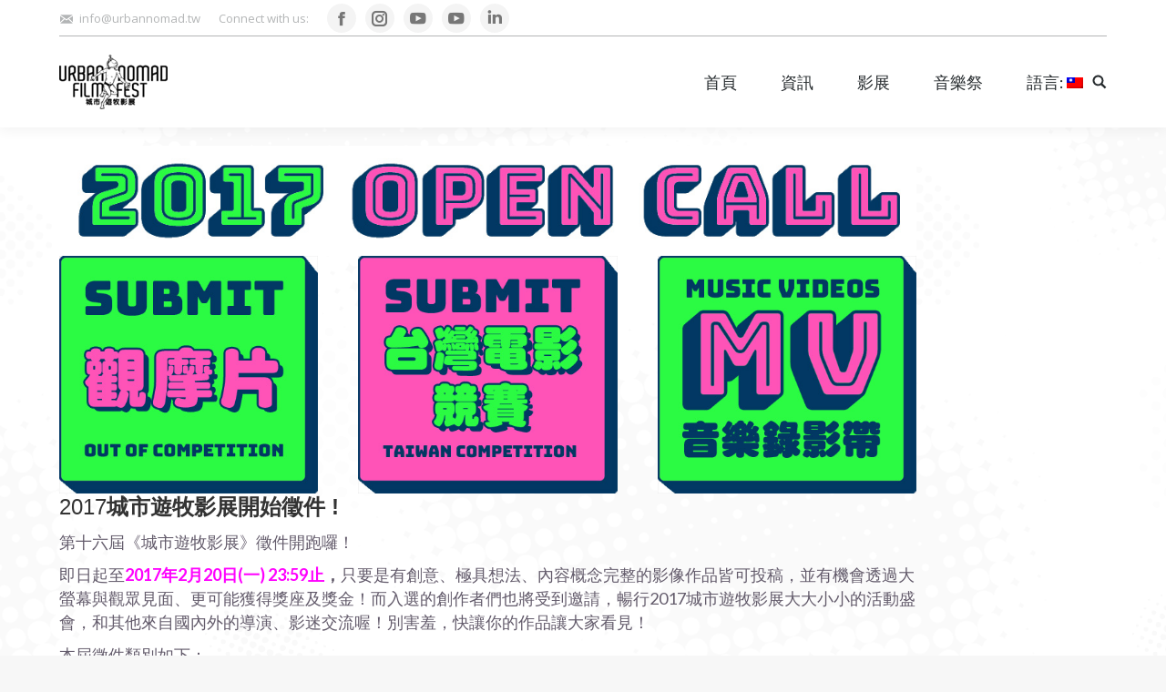

--- FILE ---
content_type: text/html; charset=UTF-8
request_url: http://urbannomad.tw/2017-urban-nomad-submissions/
body_size: 12289
content:
<!DOCTYPE html>
<!--[if !(IE 6) | !(IE 7) | !(IE 8)  ]><!-->
<html lang="zh-TW" prefix="og: http://ogp.me/ns#" class="no-js">
<!--<![endif]-->
<head>
	<meta charset="UTF-8" />
		<meta name="viewport" content="width=device-width, initial-scale=1, maximum-scale=1, user-scalable=0">
	    <meta name="theme-color" content="#fb38ff"/>	<link rel="profile" href="http://gmpg.org/xfn/11" />
	<link rel="pingback" href="http://urbannomad.tw/xmlrpc.php" />
            <script type="text/javascript">
            var originalAddEventListener, oldWidth;

            if (/Android|webOS|iPhone|iPad|iPod|BlackBerry|IEMobile|Opera Mini/i.test(navigator.userAgent)) {
                originalAddEventListener = EventTarget.prototype.addEventListener;
                oldWidth = window.innerWidth;

                EventTarget.prototype.addEventListener = function (eventName, eventHandler) {
                    originalAddEventListener.call(this, eventName, function (event) {
                        if (event.type === "resize" && oldWidth === window.innerWidth) {
                            return;
                        }
                        else if (event.type === "resize" && oldWidth !== window.innerWidth) {
                            oldWidth = window.innerWidth;
                        }
                        eventHandler(event);
                    });
                };
            }
        </script>
		<title>2017 徵件 - Urban Nomad Film Festival</title>
<script type="text/javascript">
function createCookie(a,d,b){if(b){var c=new Date;c.setTime(c.getTime()+864E5*b);b="; expires="+c.toGMTString()}else b="";document.cookie=a+"="+d+b+"; path=/"}function readCookie(a){a+="=";for(var d=document.cookie.split(";"),b=0;b<d.length;b++){for(var c=d[b];" "==c.charAt(0);)c=c.substring(1,c.length);if(0==c.indexOf(a))return c.substring(a.length,c.length)}return null}function eraseCookie(a){createCookie(a,"",-1)}
function areCookiesEnabled(){var a=!1;createCookie("testing","Hello",1);null!=readCookie("testing")&&(a=!0,eraseCookie("testing"));return a}(function(a){var d=readCookie("devicePixelRatio"),b=void 0===a.devicePixelRatio?1:a.devicePixelRatio;areCookiesEnabled()&&null==d&&(createCookie("devicePixelRatio",b,7),1!=b&&a.location.reload(!0))})(window);
</script>
<!-- This site is optimized with the Yoast SEO plugin v7.2 - https://yoast.com/wordpress/plugins/seo/ -->
<link rel="canonical" href="http://urbannomad.tw/2017-urban-nomad-submissions/" />
<meta property="og:locale" content="zh_TW" />
<meta property="og:type" content="article" />
<meta property="og:title" content="2017 徵件 - Urban Nomad Film Festival" />
<meta property="og:url" content="http://urbannomad.tw/2017-urban-nomad-submissions/" />
<meta property="og:site_name" content="Urban Nomad Film Festival" />
<meta property="article:publisher" content="https://www.facebook.com/UrbanNomad.tw/" />
<meta name="twitter:card" content="summary" />
<meta name="twitter:title" content="2017 徵件 - Urban Nomad Film Festival" />
<!-- / Yoast SEO plugin. -->

<link rel='dns-prefetch' href='//fonts.googleapis.com' />
<link rel='dns-prefetch' href='//s.w.org' />
<link rel="alternate" type="application/rss+xml" title="訂閱 Urban Nomad Film Festival &raquo;" href="http://urbannomad.tw/feed/" />
<link rel="alternate" type="application/rss+xml" title="訂閱 Urban Nomad Film Festival &raquo; 迴響" href="http://urbannomad.tw/comments/feed/" />
<!-- This site uses the Google Analytics by MonsterInsights plugin v7.0.4 - Using Analytics tracking - https://www.monsterinsights.com/ -->
<!-- Note: MonsterInsights is not currently configured on this site. The site owner needs to authenticate with Google Analytics in the MonsterInsights settings panel. -->
<!-- No UA code set -->
<!-- / Google Analytics by MonsterInsights -->
		<script type="text/javascript">
			window._wpemojiSettings = {"baseUrl":"https:\/\/s.w.org\/images\/core\/emoji\/2.4\/72x72\/","ext":".png","svgUrl":"https:\/\/s.w.org\/images\/core\/emoji\/2.4\/svg\/","svgExt":".svg","source":{"concatemoji":"http:\/\/urbannomad.tw\/wp-includes\/js\/wp-emoji-release.min.js?ver=466432517892f93e5ad743a8f2fb5ed6"}};
			!function(a,b,c){function d(a,b){var c=String.fromCharCode;l.clearRect(0,0,k.width,k.height),l.fillText(c.apply(this,a),0,0);var d=k.toDataURL();l.clearRect(0,0,k.width,k.height),l.fillText(c.apply(this,b),0,0);var e=k.toDataURL();return d===e}function e(a){var b;if(!l||!l.fillText)return!1;switch(l.textBaseline="top",l.font="600 32px Arial",a){case"flag":return!(b=d([55356,56826,55356,56819],[55356,56826,8203,55356,56819]))&&(b=d([55356,57332,56128,56423,56128,56418,56128,56421,56128,56430,56128,56423,56128,56447],[55356,57332,8203,56128,56423,8203,56128,56418,8203,56128,56421,8203,56128,56430,8203,56128,56423,8203,56128,56447]),!b);case"emoji":return b=d([55357,56692,8205,9792,65039],[55357,56692,8203,9792,65039]),!b}return!1}function f(a){var c=b.createElement("script");c.src=a,c.defer=c.type="text/javascript",b.getElementsByTagName("head")[0].appendChild(c)}var g,h,i,j,k=b.createElement("canvas"),l=k.getContext&&k.getContext("2d");for(j=Array("flag","emoji"),c.supports={everything:!0,everythingExceptFlag:!0},i=0;i<j.length;i++)c.supports[j[i]]=e(j[i]),c.supports.everything=c.supports.everything&&c.supports[j[i]],"flag"!==j[i]&&(c.supports.everythingExceptFlag=c.supports.everythingExceptFlag&&c.supports[j[i]]);c.supports.everythingExceptFlag=c.supports.everythingExceptFlag&&!c.supports.flag,c.DOMReady=!1,c.readyCallback=function(){c.DOMReady=!0},c.supports.everything||(h=function(){c.readyCallback()},b.addEventListener?(b.addEventListener("DOMContentLoaded",h,!1),a.addEventListener("load",h,!1)):(a.attachEvent("onload",h),b.attachEvent("onreadystatechange",function(){"complete"===b.readyState&&c.readyCallback()})),g=c.source||{},g.concatemoji?f(g.concatemoji):g.wpemoji&&g.twemoji&&(f(g.twemoji),f(g.wpemoji)))}(window,document,window._wpemojiSettings);
		</script>
		<style type="text/css">
img.wp-smiley,
img.emoji {
	display: inline !important;
	border: none !important;
	box-shadow: none !important;
	height: 1em !important;
	width: 1em !important;
	margin: 0 .07em !important;
	vertical-align: -0.1em !important;
	background: none !important;
	padding: 0 !important;
}
</style>
<link rel='stylesheet' id='cnss_font_awesome_css-css'  href='http://urbannomad.tw/wp-content/plugins/easy-social-icons/css/font-awesome/css/all.min.css?ver=5.7.2' type='text/css' media='all' />
<link rel='stylesheet' id='cnss_font_awesome_v4_shims-css'  href='http://urbannomad.tw/wp-content/plugins/easy-social-icons/css/font-awesome/css/v4-shims.min.css?ver=5.7.2' type='text/css' media='all' />
<link rel='stylesheet' id='cnss_css-css'  href='http://urbannomad.tw/wp-content/plugins/easy-social-icons/css/cnss.css?ver=1.0' type='text/css' media='all' />
<link rel='stylesheet' id='layerslider-css'  href='http://urbannomad.tw/wp-content/plugins/LayerSlider/static/layerslider/css/layerslider.css?ver=6.7.1' type='text/css' media='all' />
<link rel='stylesheet' id='mptt-style-css'  href='http://urbannomad.tw/wp-content/plugins/mp-timetable/media/css/style.css?ver=2.1.10' type='text/css' media='all' />
<link rel='stylesheet' id='meks-ads-widget-css'  href='http://urbannomad.tw/wp-content/plugins/meks-easy-ads-widget/css/style.css?ver=2.0.3' type='text/css' media='all' />
<link rel='stylesheet' id='js_composer_front-css'  href='//urbannomad.tw/wp-content/uploads/js_composer/js_composer_front_custom.css?ver=5.4.7' type='text/css' media='all' />
<link rel='stylesheet' id='dt-web-fonts-css'  href='//fonts.googleapis.com/css?family=Roboto%3A400%2C600%2C700%7COpen+Sans%3A400%2C600%2C700%7CRoboto+Condensed%3A400%2C600%2C700%7CBree+Serif%3A400%2C600%2C700%7CRoboto+Slab%3A400%2C600%2C700%7CLato%3A400%2C600%2C700&#038;subset=latin-ext%2Clatin&#038;ver=466432517892f93e5ad743a8f2fb5ed6' type='text/css' media='all' />
<link rel='stylesheet' id='dt-main-css'  href='http://urbannomad.tw/wp-content/themes/dt-the7/css/main.min.css?ver=6.3.1' type='text/css' media='all' />
<link rel='stylesheet' id='dt-awsome-fonts-css'  href='http://urbannomad.tw/wp-content/themes/dt-the7/fonts/FontAwesome/css/fontawesome-all.min.css?ver=6.3.1' type='text/css' media='all' />
<link rel='stylesheet' id='dt-fontello-css'  href='http://urbannomad.tw/wp-content/themes/dt-the7/fonts/fontello/css/fontello.min.css?ver=6.3.1' type='text/css' media='all' />
<link rel='stylesheet' id='the7pt-static-css'  href='http://urbannomad.tw/wp-content/themes/dt-the7/css/post-type.css?ver=6.3.1' type='text/css' media='all' />
<link rel='stylesheet' id='dt-custom-css'  href='http://urbannomad.tw/wp-content/uploads/the7-css/custom.css?ver=255d84cf039f' type='text/css' media='all' />
<link rel='stylesheet' id='dt-media-css'  href='http://urbannomad.tw/wp-content/uploads/the7-css/media.css?ver=255d84cf039f' type='text/css' media='all' />
<link rel='stylesheet' id='dt-legacy-css'  href='http://urbannomad.tw/wp-content/uploads/the7-css/legacy.css?ver=255d84cf039f' type='text/css' media='all' />
<link rel='stylesheet' id='the7pt.less-css'  href='http://urbannomad.tw/wp-content/uploads/the7-css/post-type-dynamic.css?ver=255d84cf039f' type='text/css' media='all' />
<link rel='stylesheet' id='style-css'  href='http://urbannomad.tw/wp-content/themes/dt-the7/style.css?ver=6.3.1' type='text/css' media='all' />
<style id='style-inline-css' type='text/css'>
/*breadcrumbs background color*/
.page-title .breadcrumbs {
background-color: rgba(0, 0, 0, 0.05);
}

.mptt-shortcode-wrapper .mptt-shortcode-table tbody .mptt-event-container:hover .event-title {
    text-decoration:none;

    text-decoration-style: initial;
    text-decoration-color: initial;
}


.mptt-shortcode-wrapper .mptt-shortcode-table tbody .mptt-event-container:hover .event-title {
    text-decoration: none;
}
</style>
<link rel='stylesheet' id='bsf-Defaults-css'  href='http://urbannomad.tw/wp-content/uploads/smile_fonts/Defaults/Defaults.css?ver=466432517892f93e5ad743a8f2fb5ed6' type='text/css' media='all' />
<script type='text/javascript' src='http://urbannomad.tw/wp-includes/js/jquery/jquery.js?ver=1.12.4'></script>
<script type='text/javascript' src='http://urbannomad.tw/wp-includes/js/jquery/jquery-migrate.min.js?ver=1.4.1'></script>
<script type='text/javascript' src='http://urbannomad.tw/wp-content/plugins/easy-social-icons/js/cnss.js?ver=1.0'></script>
<script type='text/javascript'>
/* <![CDATA[ */
var dtLocal = {"themeUrl":"http:\/\/urbannomad.tw\/wp-content\/themes\/dt-the7","passText":"To view this protected post, enter the password below:","moreButtonText":{"loading":"Loading...","loadMore":"Load more"},"postID":"17663","ajaxurl":"http:\/\/urbannomad.tw\/wp-admin\/admin-ajax.php","contactMessages":{"required":"One or more fields have an error. Please check and try again."},"ajaxNonce":"17bb426bce","pageData":{"type":"page","template":"page","layout":null},"themeSettings":{"smoothScroll":"off","lazyLoading":false,"accentColor":{"mode":"solid","color":"#fb38ff"},"desktopHeader":{"height":100},"floatingHeader":{"showAfter":140,"showMenu":true,"height":60,"logo":{"showLogo":true,"html":"<img class=\" preload-me\" src=\"http:\/\/urbannomad.tw\/wp-content\/uploads\/2016\/03\/UN_logo_white_RGB-120.png\" srcset=\"http:\/\/urbannomad.tw\/wp-content\/uploads\/2016\/03\/UN_logo_white_RGB-120.png 119w\" width=\"119\" height=\"60\"   sizes=\"119px\" alt=\"Urban Nomad Film Festival\" \/>","url":"http:\/\/urbannomad.tw\/"}},"mobileHeader":{"firstSwitchPoint":1040,"secondSwitchPoint":800,"firstSwitchPointHeight":60,"secondSwitchPointHeight":60},"stickyMobileHeaderFirstSwitch":{"logo":{"html":"<img class=\" preload-me\" src=\"http:\/\/urbannomad.tw\/wp-content\/uploads\/2016\/03\/UN_logo_white_RGB-120.png\" srcset=\"http:\/\/urbannomad.tw\/wp-content\/uploads\/2016\/03\/UN_logo_white_RGB-120.png 119w, http:\/\/urbannomad.tw\/wp-content\/uploads\/2016\/03\/UN_logo_white_RGB-120.png 119w\" width=\"119\" height=\"60\"   sizes=\"119px\" alt=\"Urban Nomad Film Festival\" \/>"}},"stickyMobileHeaderSecondSwitch":{"logo":{"html":"<img class=\" preload-me\" src=\"http:\/\/urbannomad.tw\/wp-content\/uploads\/2016\/03\/UN_logo_white_RGB-120.png\" srcset=\"http:\/\/urbannomad.tw\/wp-content\/uploads\/2016\/03\/UN_logo_white_RGB-120.png 119w, http:\/\/urbannomad.tw\/wp-content\/uploads\/2016\/03\/UN_logo_white_RGB-120.png 119w\" width=\"119\" height=\"60\"   sizes=\"119px\" alt=\"Urban Nomad Film Festival\" \/>"}},"content":{"textColor":"#635b6b","headerColor":"#333333"},"stripes":{"stripe1":{"textColor":"#ffffff","headerColor":"#ffffff"},"stripe2":{"textColor":"#ffffff","headerColor":"#ffffff"},"stripe3":{"textColor":"#262b2e","headerColor":"#262b2e"}}},"VCMobileScreenWidth":"768"};
var dtShare = {"shareButtonText":{"facebook":"Share on Facebook","twitter":"Tweet","pinterest":"Pin it","linkedin":"Share on Linkedin","whatsapp":"Share on Whatsapp","google":"Share on Google Plus","download":"Download image"},"overlayOpacity":"85"};
/* ]]> */
</script>
<script type='text/javascript' src='http://urbannomad.tw/wp-content/themes/dt-the7/js/above-the-fold.min.js?ver=6.3.1'></script>
<meta name="generator" content="Powered by LayerSlider 6.7.1 - Multi-Purpose, Responsive, Parallax, Mobile-Friendly Slider Plugin for WordPress." />
<!-- LayerSlider updates and docs at: https://layerslider.kreaturamedia.com -->
<link rel='https://api.w.org/' href='http://urbannomad.tw/wp-json/' />
<link rel="EditURI" type="application/rsd+xml" title="RSD" href="http://urbannomad.tw/xmlrpc.php?rsd" />
<link rel="wlwmanifest" type="application/wlwmanifest+xml" href="http://urbannomad.tw/wp-includes/wlwmanifest.xml" /> 

<link rel='shortlink' href='http://urbannomad.tw/?p=17663' />
<link rel="alternate" type="application/json+oembed" href="http://urbannomad.tw/wp-json/oembed/1.0/embed?url=http%3A%2F%2Furbannomad.tw%2F2017-urban-nomad-submissions%2F" />
<link rel="alternate" type="text/xml+oembed" href="http://urbannomad.tw/wp-json/oembed/1.0/embed?url=http%3A%2F%2Furbannomad.tw%2F2017-urban-nomad-submissions%2F&#038;format=xml" />
<style type="text/css">
		ul.cnss-social-icon li.cn-fa-icon a{background-color:#ffffff!important;}
		ul.cnss-social-icon li.cn-fa-icon a:hover{background-color:#fff001!important;color:#4e3f84!important;}
		</style><noscript><style type="text/css">.mptt-shortcode-wrapper .mptt-shortcode-table:first-of-type{display:table!important}.mptt-shortcode-wrapper .mptt-shortcode-table .mptt-event-container:hover{height:auto!important;min-height:100%!important}body.mprm_ie .mptt-shortcode-wrapper .mptt-event-container{height:auto!important}@media (max-width:767px){.mptt-shortcode-wrapper .mptt-shortcode-table:first-of-type{display:none!important}}</style></noscript><script type="text/javascript">
(function(url){
	if(/(?:Chrome\/26\.0\.1410\.63 Safari\/537\.31|WordfenceTestMonBot)/.test(navigator.userAgent)){ return; }
	var addEvent = function(evt, handler) {
		if (window.addEventListener) {
			document.addEventListener(evt, handler, false);
		} else if (window.attachEvent) {
			document.attachEvent('on' + evt, handler);
		}
	};
	var removeEvent = function(evt, handler) {
		if (window.removeEventListener) {
			document.removeEventListener(evt, handler, false);
		} else if (window.detachEvent) {
			document.detachEvent('on' + evt, handler);
		}
	};
	var evts = 'contextmenu dblclick drag dragend dragenter dragleave dragover dragstart drop keydown keypress keyup mousedown mousemove mouseout mouseover mouseup mousewheel scroll'.split(' ');
	var logHuman = function() {
		var wfscr = document.createElement('script');
		wfscr.type = 'text/javascript';
		wfscr.async = true;
		wfscr.src = url + '&r=' + Math.random();
		(document.getElementsByTagName('head')[0]||document.getElementsByTagName('body')[0]).appendChild(wfscr);
		for (var i = 0; i < evts.length; i++) {
			removeEvent(evts[i], logHuman);
		}
	};
	for (var i = 0; i < evts.length; i++) {
		addEvent(evts[i], logHuman);
	}
})('//urbannomad.tw/?wordfence_lh=1&hid=5FBB3E230B3B5B82CA39F6C758F0C6B7');
</script><style type="text/css">
.qtranxs_flag_tw {background-image: url(http://urbannomad.tw/wp-content/plugins/qtranslate-x/flags/tw.png); background-repeat: no-repeat;}
.qtranxs_flag_en {background-image: url(http://urbannomad.tw/wp-content/plugins/qtranslate-x/flags/gb.png); background-repeat: no-repeat;}
</style>
<link hreflang="en" href="http://urbannomad.tw/2017-urban-nomad-submissions/?lang=en" rel="alternate" />
<link hreflang="tw" href="http://urbannomad.tw/2017-urban-nomad-submissions/?lang=tw" rel="alternate" />
<link hreflang="x-default" href="http://urbannomad.tw/2017-urban-nomad-submissions/" rel="alternate" />
<meta name="generator" content="qTranslate-X 3.4.6.8" />
<meta name="generator" content="Powered by WPBakery Page Builder - drag and drop page builder for WordPress."/>
<!--[if lte IE 9]><link rel="stylesheet" type="text/css" href="http://urbannomad.tw/wp-content/plugins/js_composer/assets/css/vc_lte_ie9.min.css" media="screen"><![endif]--><!-- icon -->
<link rel="icon" href="http://urbannomad.tw/wp-content/uploads/2016/04/favicon-1.ico" type="image/x-icon" />
<link rel="shortcut icon" href="http://urbannomad.tw/wp-content/uploads/2016/04/favicon-1.ico" type="image/x-icon" />
<noscript><style type="text/css"> .wpb_animate_when_almost_visible { opacity: 1; }</style></noscript><!-- Global site tag (gtag.js) - Google Analytics -->
<script async src="https://www.googletagmanager.com/gtag/js?id=UA-76868734-1"></script>
<script>
  window.dataLayer = window.dataLayer || [];
  function gtag(){dataLayer.push(arguments);}
  gtag('js', new Date());

  gtag('config', 'UA-76868734-1');
</script></head>
<body class="page-template-default page page-id-17663 scale-on-hover disabled-hover-icons click-effect-on-img dt-responsive-on srcset-enabled btn-flat custom-btn-color custom-btn-hover-color bold-icons phantom-fade phantom-shadow-decoration phantom-custom-logo-on floating-mobile-menu-icon top-header first-switch-logo-center first-switch-menu-left second-switch-logo-center second-switch-menu-left layzr-loading-on popup-message-style the7-ver-6.3.1 wpb-js-composer js-comp-ver-5.4.7 vc_responsive mprm_chrome semitransparent-portfolio-icons album-minuatures-style-2">
<!-- The7 6.3.1 -->

<div id="page">
	<a class="skip-link screen-reader-text" href="#content">Skip to content</a>

<div class="masthead inline-header right widgets full-height shadow-decoration small-mobile-menu-icon dt-parent-menu-clickable show-mobile-logo" role="banner">

			<div class="top-bar line-content top-bar-line-hide">
			<div class="top-bar-bg" ></div>
			<div class="left-widgets mini-widgets"><span class="mini-contacts email show-on-desktop near-logo-first-switch in-menu-second-switch"><a href="/cdn-cgi/l/email-protection" class="__cf_email__" data-cfemail="bbd2d5ddd4fbcec9d9dad5d5d4d6dadf95cfcc">[email&#160;protected]</a></span><div class="text-area show-on-desktop near-logo-first-switch in-menu-second-switch"><p>Connect with us:</p>
</div><div class="soc-ico show-on-desktop in-top-bar-right hide-on-second-switch custom-bg disabled-border border-off hover-accent-bg hover-disabled-border  hover-border-off"><a title="Facebook" href="https://www.facebook.com/UrbanNomad.tw" target="_blank" class="facebook"><span class="soc-font-icon"></span><span class="screen-reader-text">Facebook</span></a><a title="Instagram" href="https://www.instagram.com/urbannomadfilmfest/" target="_blank" class="instagram"><span class="soc-font-icon"></span><span class="screen-reader-text">Instagram</span></a><a title="YouTube" href="https://www.youtube.com/channel/UC9nD0Ojxr4CSPsXbLihQ7ew" target="_blank" class="you-tube"><span class="soc-font-icon"></span><span class="screen-reader-text">YouTube</span></a><a title="YouTube" href="https://www.youtube.com/user/urbannomadfilmfest" target="_blank" class="you-tube"><span class="soc-font-icon"></span><span class="screen-reader-text">YouTube</span></a><a title="Linkedin" href="https://www.linkedin.com/company/urban-nomad-film-fest/" target="_blank" class="linkedin"><span class="soc-font-icon"></span><span class="screen-reader-text">Linkedin</span></a></div></div>			<div class="mini-widgets right-widgets"></div>		</div>

	<header class="header-bar">

						<div class="branding">
					<div id="site-title" class="assistive-text">Urban Nomad Film Festival</div>
					<div id="site-description" class="assistive-text">城市遊牧影展 | Taipei, Taiwan</div>
					<a href="http://urbannomad.tw/"><img class=" preload-me" src="http://urbannomad.tw/wp-content/uploads/2016/03/UN_logo_white_RGB-120.png" srcset="http://urbannomad.tw/wp-content/uploads/2016/03/UN_logo_white_RGB-120.png 119w, http://urbannomad.tw/wp-content/uploads/2016/03/UN_logo_white_RGB-120.png 119w" width="119" height="60"   sizes="119px" alt="Urban Nomad Film Festival" /><img class="mobile-logo preload-me" src="http://urbannomad.tw/wp-content/uploads/2016/03/UN_logo_white_RGB-120.png" srcset="http://urbannomad.tw/wp-content/uploads/2016/03/UN_logo_white_RGB-120.png 119w, http://urbannomad.tw/wp-content/uploads/2016/03/UN_logo_white_RGB-120.png 119w" width="119" height="60"   sizes="119px" alt="Urban Nomad Film Festival" /></a>				</div>
		<ul id="primary-menu" class="main-nav underline-decoration upwards-line outside-item-remove-margin" role="menu"><li class="menu-item menu-item-type-custom menu-item-object-custom menu-item-14 first"><a href='/' data-level='1'><span class="menu-item-text"><span class="menu-text">首頁</span></span></a></li> <li class="menu-item menu-item-type-custom menu-item-object-custom menu-item-has-children menu-item-13 has-children"><a href='#' data-level='1'><span class="menu-item-text"><span class="menu-text">資訊</span></span></a><ul class="sub-nav hover-style-click-bg level-arrows-on"><li class="menu-item menu-item-type-post_type menu-item-object-page menu-item-15248 first"><a href='http://urbannomad.tw/about-us/' data-level='2'><span class="menu-item-text"><span class="menu-text">關於我們</span></span></a></li> <li class="menu-item menu-item-type-post_type menu-item-object-page menu-item-15247"><a href='http://urbannomad.tw/contact-us/' data-level='2'><span class="menu-item-text"><span class="menu-text">聯絡</span></span></a></li> </ul></li> <li class="menu-item menu-item-type-custom menu-item-object-custom menu-item-has-children menu-item-20912 has-children"><a href='http://urbannomad.tw/submissions/' data-level='1'><span class="menu-item-text"><span class="menu-text">影展</span></span></a><ul class="sub-nav hover-style-click-bg level-arrows-on"><li class="menu-item menu-item-type-post_type menu-item-object-page menu-item-23406 first"><a href='http://urbannomad.tw/submissions/' data-level='2'><span class="menu-item-text"><span class="menu-text">徵件</span></span></a></li> <li class="menu-item menu-item-type-custom menu-item-object-custom menu-item-has-children menu-item-23409 has-children"><a href='http://#' data-level='2'><span class="menu-item-text"><span class="menu-text">歷屆影展</span></span></a><ul class="sub-nav hover-style-click-bg level-arrows-on"><li class="menu-item menu-item-type-post_type menu-item-object-page menu-item-22647 first"><a href='http://urbannomad.tw/2019-films-2/' data-level='3'><span class="menu-item-text"><span class="menu-text">2019 片單</span></span></a></li> <li class="menu-item menu-item-type-post_type menu-item-object-post menu-item-23408"><a href='http://urbannomad.tw/2019urbannomadawards/' data-level='3'><span class="menu-item-text"><span class="menu-text">2019 城市遊牧獎</span></span></a></li> <li class="menu-item menu-item-type-post_type menu-item-object-page menu-item-22941"><a href='http://urbannomad.tw/2019-essential-info/' data-level='3'><span class="menu-item-text"><span class="menu-text">2019 影展訊息</span></span></a></li> </ul></li> </ul></li> <li class="menu-item menu-item-type-post_type menu-item-object-page menu-item-has-children menu-item-23522 has-children"><a href='http://urbannomad.tw/musicfestival/' data-level='1'><span class="menu-item-text"><span class="menu-text">音樂祭</span></span></a><ul class="sub-nav hover-style-click-bg level-arrows-on"><li class="menu-item menu-item-type-custom menu-item-object-custom menu-item-23523 first"><a href='http://urbannomad.tw/musicfestival/' data-level='2'><span class="menu-item-text"><span class="menu-text">2020 遊牧怪奇秋季趴</span></span></a></li> <li class="menu-item menu-item-type-custom menu-item-object-custom menu-item-has-children menu-item-23410 has-children"><a href='http://#' data-level='2'><span class="menu-item-text"><span class="menu-text">歷屆音樂祭</span></span></a><ul class="sub-nav hover-style-click-bg level-arrows-on"><li class="menu-item menu-item-type-post_type menu-item-object-page menu-item-21730 first"><a href='http://urbannomad.tw/2019-music-festival/' data-level='3'><span class="menu-item-text"><span class="menu-text">2019 遊牧怪奇音樂祭</span></span></a></li> <li class="menu-item menu-item-type-post_type menu-item-object-page menu-item-21932"><a href='http://urbannomad.tw/2019-lineup/' data-level='3'><span class="menu-item-text"><span class="menu-text">2019 陣容</span></span></a></li> </ul></li> </ul></li> <li class="qtranxs-lang-menu qtranxs-lang-menu-tw menu-item menu-item-type-custom menu-item-object-custom menu-item-has-children menu-item-19897 has-children"><a href='#' title='中文' data-level='1'><span class="menu-item-text"><span class="menu-text">語言:&nbsp;<img src="http://urbannomad.tw/wp-content/plugins/qtranslate-x/flags/tw.png" alt="中文" /></span></span></a><ul class="sub-nav hover-style-click-bg level-arrows-on"><li class="qtranxs-lang-menu-item qtranxs-lang-menu-item-en menu-item menu-item-type-custom menu-item-object-custom menu-item-23524 first"><a href='http://urbannomad.tw/2017-urban-nomad-submissions/?lang=en' title='English' data-level='2'><span class="menu-item-text"><span class="menu-text"><img src="http://urbannomad.tw/wp-content/plugins/qtranslate-x/flags/gb.png" alt="English" />&nbsp;English</span></span></a></li> <li class="qtranxs-lang-menu-item qtranxs-lang-menu-item-tw menu-item menu-item-type-custom menu-item-object-custom menu-item-23525"><a href='http://urbannomad.tw/2017-urban-nomad-submissions/?lang=tw' title='中文' data-level='2'><span class="menu-item-text"><span class="menu-text"><img src="http://urbannomad.tw/wp-content/plugins/qtranslate-x/flags/tw.png" alt="中文" />&nbsp;中文</span></span></a></li> </ul></li> </ul>
		<div class="mini-widgets"><div class="mini-search show-on-desktop near-logo-first-switch near-logo-second-switch">	<form class="searchform" role="search" method="get" action="http://urbannomad.tw/">

	<label for="search" class="screen-reader-text">Search:</label>
		<input type="text" class="field searchform-s" name="s" value="" placeholder="Type and hit enter &hellip;" />
				<input type="submit" class="assistive-text searchsubmit" value="Go!" />
		<a href="#go" id="trigger-overlay" class="submit text-disable">&nbsp;</a>
	</form></div></div>
	</header>

</div><div class='dt-close-mobile-menu-icon'><span></span></div>
<div class='dt-mobile-header'>
	<ul id="mobile-menu" class="mobile-main-nav" role="menu">
		<li class="menu-item menu-item-type-custom menu-item-object-custom menu-item-14 first"><a href='/' data-level='1'><span class="menu-item-text"><span class="menu-text">首頁</span></span></a></li> <li class="menu-item menu-item-type-custom menu-item-object-custom menu-item-has-children menu-item-13 has-children"><a href='#' data-level='1'><span class="menu-item-text"><span class="menu-text">資訊</span></span></a><ul class="sub-nav hover-style-click-bg level-arrows-on"><li class="menu-item menu-item-type-post_type menu-item-object-page menu-item-15248 first"><a href='http://urbannomad.tw/about-us/' data-level='2'><span class="menu-item-text"><span class="menu-text">關於我們</span></span></a></li> <li class="menu-item menu-item-type-post_type menu-item-object-page menu-item-15247"><a href='http://urbannomad.tw/contact-us/' data-level='2'><span class="menu-item-text"><span class="menu-text">聯絡</span></span></a></li> </ul></li> <li class="menu-item menu-item-type-custom menu-item-object-custom menu-item-has-children menu-item-20912 has-children"><a href='http://urbannomad.tw/submissions/' data-level='1'><span class="menu-item-text"><span class="menu-text">影展</span></span></a><ul class="sub-nav hover-style-click-bg level-arrows-on"><li class="menu-item menu-item-type-post_type menu-item-object-page menu-item-23406 first"><a href='http://urbannomad.tw/submissions/' data-level='2'><span class="menu-item-text"><span class="menu-text">徵件</span></span></a></li> <li class="menu-item menu-item-type-custom menu-item-object-custom menu-item-has-children menu-item-23409 has-children"><a href='http://#' data-level='2'><span class="menu-item-text"><span class="menu-text">歷屆影展</span></span></a><ul class="sub-nav hover-style-click-bg level-arrows-on"><li class="menu-item menu-item-type-post_type menu-item-object-page menu-item-22647 first"><a href='http://urbannomad.tw/2019-films-2/' data-level='3'><span class="menu-item-text"><span class="menu-text">2019 片單</span></span></a></li> <li class="menu-item menu-item-type-post_type menu-item-object-post menu-item-23408"><a href='http://urbannomad.tw/2019urbannomadawards/' data-level='3'><span class="menu-item-text"><span class="menu-text">2019 城市遊牧獎</span></span></a></li> <li class="menu-item menu-item-type-post_type menu-item-object-page menu-item-22941"><a href='http://urbannomad.tw/2019-essential-info/' data-level='3'><span class="menu-item-text"><span class="menu-text">2019 影展訊息</span></span></a></li> </ul></li> </ul></li> <li class="menu-item menu-item-type-post_type menu-item-object-page menu-item-has-children menu-item-23522 has-children"><a href='http://urbannomad.tw/musicfestival/' data-level='1'><span class="menu-item-text"><span class="menu-text">音樂祭</span></span></a><ul class="sub-nav hover-style-click-bg level-arrows-on"><li class="menu-item menu-item-type-custom menu-item-object-custom menu-item-23523 first"><a href='http://urbannomad.tw/musicfestival/' data-level='2'><span class="menu-item-text"><span class="menu-text">2020 遊牧怪奇秋季趴</span></span></a></li> <li class="menu-item menu-item-type-custom menu-item-object-custom menu-item-has-children menu-item-23410 has-children"><a href='http://#' data-level='2'><span class="menu-item-text"><span class="menu-text">歷屆音樂祭</span></span></a><ul class="sub-nav hover-style-click-bg level-arrows-on"><li class="menu-item menu-item-type-post_type menu-item-object-page menu-item-21730 first"><a href='http://urbannomad.tw/2019-music-festival/' data-level='3'><span class="menu-item-text"><span class="menu-text">2019 遊牧怪奇音樂祭</span></span></a></li> <li class="menu-item menu-item-type-post_type menu-item-object-page menu-item-21932"><a href='http://urbannomad.tw/2019-lineup/' data-level='3'><span class="menu-item-text"><span class="menu-text">2019 陣容</span></span></a></li> </ul></li> </ul></li> <li class="qtranxs-lang-menu qtranxs-lang-menu-tw menu-item menu-item-type-custom menu-item-object-custom menu-item-has-children menu-item-19897 has-children"><a href='#' title='中文' data-level='1'><span class="menu-item-text"><span class="menu-text">語言:&nbsp;<img src="http://urbannomad.tw/wp-content/plugins/qtranslate-x/flags/tw.png" alt="中文" /></span></span></a><ul class="sub-nav hover-style-click-bg level-arrows-on"><li class="qtranxs-lang-menu-item qtranxs-lang-menu-item-en menu-item menu-item-type-custom menu-item-object-custom menu-item-23524 first"><a href='http://urbannomad.tw/2017-urban-nomad-submissions/?lang=en' title='English' data-level='2'><span class="menu-item-text"><span class="menu-text"><img src="http://urbannomad.tw/wp-content/plugins/qtranslate-x/flags/gb.png" alt="English" />&nbsp;English</span></span></a></li> <li class="qtranxs-lang-menu-item qtranxs-lang-menu-item-tw menu-item menu-item-type-custom menu-item-object-custom menu-item-23525"><a href='http://urbannomad.tw/2017-urban-nomad-submissions/?lang=tw' title='中文' data-level='2'><span class="menu-item-text"><span class="menu-text"><img src="http://urbannomad.tw/wp-content/plugins/qtranslate-x/flags/tw.png" alt="中文" />&nbsp;中文</span></span></a></li> </ul></li> 	</ul>
	<div class='mobile-mini-widgets-in-menu'></div>
</div>


<div id="main" class="sidebar-right sidebar-divider-vertical"  >

	
    <div class="main-gradient"></div>
    <div class="wf-wrap">
    <div class="wf-container-main">

	


    <div id="content" class="content" role="main">

		<div class="vc_row wpb_row vc_row-fluid dt-default" style="margin-top: 0px;margin-bottom: 0px"><div class="wpb_column vc_column_container vc_col-sm-12"><div class="vc_column-inner "><div class="wpb_wrapper">
	<div  class="wpb_single_image wpb_content_element vc_align_left">
		
		<figure class="wpb_wrapper vc_figure">
			<div class="vc_single_image-wrapper   vc_box_border_grey"><img width="1100" height="142" src="http://urbannomad.tw/wp-content/uploads/2016/11/2017-open-call-header.jpg" class="vc_single_image-img attachment-full" alt="" srcset="http://urbannomad.tw/wp-content/uploads/2016/11/2017-open-call-header.jpg 1100w, http://urbannomad.tw/wp-content/uploads/2016/11/2017-open-call-header-300x39.jpg 300w, http://urbannomad.tw/wp-content/uploads/2016/11/2017-open-call-header-768x99.jpg 768w, http://urbannomad.tw/wp-content/uploads/2016/11/2017-open-call-header-1024x132.jpg 1024w" sizes="(max-width: 1100px) 100vw, 1100px"  data-dt-location="http://urbannomad.tw/2017-urban-nomad-submissions/2017-open-call-header/" /></div>
		</figure>
	</div>
</div></div></div></div><div class="vc_row wpb_row vc_row-fluid dt-default" style="margin-top: 0px;margin-bottom: 0px"><div class="wpb_column vc_column_container vc_col-sm-4"><div class="vc_column-inner "><div class="wpb_wrapper">
	<div  class="wpb_single_image wpb_content_element vc_align_center">
		
		<figure class="wpb_wrapper vc_figure">
			<a href="#outofcomp" target="_self"  class="vc_single_image-wrapper   vc_box_border_grey rollover" data-large_image_width="400" data-large_image_height = "366"    data-pretty-share="facebook,twitter,google,pinterest"  ><img width="400" height="366" src="http://urbannomad.tw/wp-content/uploads/2016/11/2017-call-for-films_out-of-competition3b.jpg" class="vc_single_image-img attachment-full" alt="" srcset="http://urbannomad.tw/wp-content/uploads/2016/11/2017-call-for-films_out-of-competition3b.jpg 400w, http://urbannomad.tw/wp-content/uploads/2016/11/2017-call-for-films_out-of-competition3b-300x275.jpg 300w" sizes="(max-width: 400px) 100vw, 400px"  data-dt-location="http://urbannomad.tw/2017-urban-nomad-submissions/2017-call-for-films_out-of-competition3b/" /></a>
		</figure>
	</div>
</div></div></div><div class="wpb_column vc_column_container vc_col-sm-4"><div class="vc_column-inner "><div class="wpb_wrapper">
	<div  class="wpb_single_image wpb_content_element vc_align_center">
		
		<figure class="wpb_wrapper vc_figure">
			<a href="#competition" target="_self"  class="vc_single_image-wrapper   vc_box_border_grey rollover" data-large_image_width="400" data-large_image_height = "366"    data-pretty-share="facebook,twitter,google,pinterest"  ><img width="400" height="366" src="http://urbannomad.tw/wp-content/uploads/2016/11/2017-call-for-films_taiwan-competition3a.jpg" class="vc_single_image-img attachment-full" alt="" srcset="http://urbannomad.tw/wp-content/uploads/2016/11/2017-call-for-films_taiwan-competition3a.jpg 400w, http://urbannomad.tw/wp-content/uploads/2016/11/2017-call-for-films_taiwan-competition3a-300x275.jpg 300w" sizes="(max-width: 400px) 100vw, 400px"  data-dt-location="http://urbannomad.tw/2017-call-for-films_taiwan-competition3a/" /></a>
		</figure>
	</div>
</div></div></div><div class="wpb_column vc_column_container vc_col-sm-4"><div class="vc_column-inner "><div class="wpb_wrapper">
	<div  class="wpb_single_image wpb_content_element vc_align_left">
		
		<figure class="wpb_wrapper vc_figure">
			<a href="#mv" target="_self"  class="vc_single_image-wrapper   vc_box_border_grey rollover" data-large_image_width="400" data-large_image_height = "366"    data-pretty-share="facebook,twitter,google,pinterest"  ><img width="400" height="366" src="http://urbannomad.tw/wp-content/uploads/2016/11/2017-call-for-films_music-video2.jpg" class="vc_single_image-img attachment-full" alt="" srcset="http://urbannomad.tw/wp-content/uploads/2016/11/2017-call-for-films_music-video2.jpg 400w, http://urbannomad.tw/wp-content/uploads/2016/11/2017-call-for-films_music-video2-300x275.jpg 300w" sizes="(max-width: 400px) 100vw, 400px"  data-dt-location="http://urbannomad.tw/2017-call-for-films_music-video2/" /></a>
		</figure>
	</div>
</div></div></div></div><div class="vc_row wpb_row vc_row-fluid dt-default" style="margin-top: 0px;margin-bottom: 0px"><div class="wpb_column vc_column_container vc_col-sm-12"><div class="vc_column-inner "><div class="wpb_wrapper">
	<div class="wpb_text_column wpb_content_element " >
		<div class="wpb_wrapper">
			<h2><span style="font-weight: 400;">2017</span><b>城市遊牧影展開始徵件 !</b></h2>
<p>第十六屆《城市遊牧影展》徵件開跑囉！</p>
<p><span style="font-weight: 400;">即日起至</span><span style="color: #ff00ff;"><b>2017年2月20日(一) 23:59止</b></span><b>，</b><span style="font-weight: 400;">只要是有創意、極具想法、內容概念完整的影像作品皆可投稿，並有機會透過大螢幕與觀眾見面、更可能獲得獎座及獎金！而入選的創作者們也將受到邀請，暢行2017城市遊牧影展大大小小的活動盛會，和其他來自國內外的導演、影迷交流喔！別害羞，快讓你的作品讓大家看見！</span></p>
<p><a name="competition"></a></p>
<p><span style="font-weight: 400;">本屆徵件類別如下：</span></p>
<p style="padding-left: 30px;"><span style="font-weight: 400;">◆</span><b>台灣電影競賽: </b><span style="font-weight: 400;">限台灣籍導演、定居於台的外籍創作者、或在台製作的影像作品參加，長片、短片、紀錄片、動畫、實驗皆可投件，類型不限。</span></p>
<p style="padding-left: 30px;"><span style="font-weight: 400;">◆</span><b>台灣MV競賽: </b>限<span style="font-weight: 400;">台灣籍導演、台灣樂團及音樂人、定居在台的外籍創作者(導演/音樂人/樂團)、或在台灣拍攝完成之音樂錄影帶皆可參加。</span></p>
<p style="padding-left: 30px;"><span style="font-weight: 400;">◆<b>觀摩片</b></span><b>: </b><span style="font-weight: 400;">若您的作品不符合上述《台灣電影競賽》、《台灣MV競賽》資格，或只希望參展而不參與競賽，請參考《純參展》投件方式。</span></p>

		</div>
	</div>
</div></div></div></div><div class="vc_row wpb_row vc_row-fluid dt-default" style="margin-top: 0px;margin-bottom: 0px"><div class="wpb_column vc_column_container vc_col-sm-12"><div class="vc_column-inner "><div class="wpb_wrapper">
	<div class="wpb_text_column wpb_content_element " >
		<div class="wpb_wrapper">
			<h2><span style="color: #000000;"><strong>台灣電影競賽</strong></span></h2>
<style type="text/css">#dt-btn-1 {color: #ffffff;background: #FF53B7;}#dt-btn-1 > .text-wrap * {color: #ffffff;}#dt-btn-1:hover {color: #dddddd;background: #444444;}#dt-btn-1:hover > .text-wrap * {color: #dddddd;}</style><a href="https://goo.gl/HK35D2" class="btn-shortcode dt-btn-m dt-btn custom-btn-color custom-btn-hover-color fadeIn animate-element animation-builder" target="_blank" id="dt-btn-1"><i class="fa fa-chevron-circle-right"></i><span>台灣電影競賽 報名表</span></a>
<p><strong>◆收件期限: </strong><span style="color: #ff00ff;"><b>2017年2月20日(一) 23:59止</b></span></p>
<p><strong>◆資格: </strong><span style="color: #ff00ff;"><span style="font-weight: 400;">於</span><b>2015年至2017年</b><span style="font-weight: 400;">間完成之</span></span></p>
<p style="padding-left: 30px;"><span style="font-weight: 400;">由台灣籍導演執導的作品　</span><b>或</b></p>
<p style="padding-left: 30px;"><span style="font-weight: 400;">由定居在台灣的導演執導的作品　</span><b>或</b></p>
<p style="padding-left: 30px;"><span style="font-weight: 400;">在台灣拍攝製作的作品</span></p>
<p><strong>◆徵件類型: </strong><span style="font-weight: 400;">長短、類型不限</span><span style="font-weight: 400;">，動畫、實驗、紀錄、劇情或其他影片皆可參加!</span></p>
<p style="padding-left: 60px;"><span style="color: #000000;"><span style="font-weight: 400;"><strong>＊注意：音樂錄影帶作品請投至《台灣MV競賽》單元</strong><br />
</span><strong>＊注意：長片(40分鐘以上)須為台北首映才有入選資格</strong></span></p>
<p><strong>◆獎項: </strong></p>
<p style="padding-left: 30px;">遊牧首獎 | 獎金新台幣20,000元<br />
遊牧評審獎 | 獎金新台幣10,000元<br />
遊牧觀眾票選獎 | 獎金新台幣10,000元<br />
遠東潛力獎 | DCP製作乙份</p>
<p><strong>◆報名方式: </strong><span style="font-weight: 400;">填妥線上報名表</span><b> <a href="https://goo.gl/HK35D2">https://goo.gl/HK35D2</a></b></p>
<p><span style="font-weight: 400;">◆</span><b>評選方式: </b></p>
<p style="padding-left: 30px;"><span style="font-weight: 400;">初選：由遊牧選片人選出初選入圍名單，初選入圍作品始獲得2017城市遊牧影展放映權及角逐「遊牧觀眾票選獎」。(公布時間待定)</span></p>
<p style="padding-left: 30px;"><span style="font-weight: 400;">決選：由遊牧選片人從初選入圍名單中選出決選入圍名單，決選入圍作品始得交由評審進行評選，角逐2017城市遊牧影展「遊牧首獎」及「遊牧評審獎」。(於影展閉幕公布得獎作品並頒獎，時間待定)</span></p>
<p><strong>◆注意事項<br />
</strong><br />
<a name="outofcomp"></a></p>
<ul>
<li><span style="font-weight: 400;">國語作品須有英文字幕，英語作品須具中文字幕，其他語言作品須具中英文雙字幕.</span></li>
<li><span style="font-weight: 400;">請勿重複投遞往年曾經投遞過的作品。</span></li>
<li><span style="font-weight: 400;">同一作品不得由一位以上申請者重複投遞。</span></li>
<li><span style="font-weight: 400;">一部作品須填妥一份線上報名表。(例：投三部作品，應有三份報名表)</span></li>
<li><span style="font-weight: 400;">每位創作者至多可投3部作品。</span></li>
<li><span style="font-weight: 400;">不須報名費。</span></li>
<li><span style="font-weight: 400;">城市遊牧影展保留修改活動內容與獎項細節、決定影片參賽資格之權利。</span></li>
<li><span style="font-weight: 400;">入選作品須簽定放映許可同意書，並依照遊牧影展規定繳交相關檔案。</span></li>
<li><span style="font-weight: 400;">城市遊牧影展有權決定入選影片的放映場地、時間，以及單元分配規劃。</span></li>
</ul>

		</div>
	</div>
</div></div></div></div><div class="vc_row wpb_row vc_row-fluid dt-default" style="margin-top: 0px;margin-bottom: 0px"><div class="wpb_column vc_column_container vc_col-sm-12"><div class="vc_column-inner "><div class="wpb_wrapper">
	<div class="wpb_text_column wpb_content_element " >
		<div class="wpb_wrapper">
			<h2><span style="color: #000000;"><strong><b>觀摩片</b></strong></span></h2>
<p>若您的作品不符合上述《台灣電影競賽》、《台灣MV競賽》資格，或只希望參展而不參與競賽，請參閱以下方式</p>
<style type="text/css">#dt-btn-2 {color: #ffffff;background: #FF53B7;}#dt-btn-2 > .text-wrap * {color: #ffffff;}#dt-btn-2:hover {color: #dddddd;background: #444444;}#dt-btn-2:hover > .text-wrap * {color: #dddddd;}</style><a href="https://goo.gl/MF6pSd" class="btn-shortcode dt-btn-m dt-btn custom-btn-color custom-btn-hover-color fadeIn animate-element animation-builder" target="_blank" id="dt-btn-2"><i class="fa fa-chevron-circle-right"></i><span>觀摩片 報名表</span></a>
<p><strong>◆</strong><b>收件期限: </b><span style="color: #ff00ff;"><b>2017年2月20日(一) 23:59止</b></span></p>
<p><strong>◆</strong><b>資格: </b><span style="color: #ff00ff;"><span style="font-weight: 400;">於</span><b>2015年至2017年</b><span style="font-weight: 400;">間完成之作品</span></span></p>
<p><strong>◆徵件類型: </strong><span style="font-weight: 400;">長短、類型不限</span><span style="font-weight: 400;">，動畫、實驗、紀錄、劇情或其他影片皆可參加!</span></p>
<p><strong>◆</strong><b>報名方式: </b><span style="font-weight: 400;">填妥線上報名表</span> <b><a href="https://goo.gl/MF6pSd">https://goo.gl/MF6pSd</a></b></p>
<p><strong>◆</strong><b>評選方式: </b><span style="font-weight: 400;">由遊牧選片人評選通過後始獲得2017城市遊牧影展放映資格。(公布時間待定)</span></p>
<p><strong>◆注意事項<br />
</strong><br />
<a name="mv"></a></p>
<ul>
<li><span style="font-weight: 400;">國語作品須有英文字幕，英語作品須具中文字幕，其他語言作品須具中英文雙字幕.</span></li>
<li><span style="font-weight: 400;">請勿重複投遞往年曾經投遞過的作品。</span></li>
<li><span style="font-weight: 400;">同一作品不得由一位以上申請者重複投遞。</span></li>
<li><span style="font-weight: 400;">一部作品須填妥一份線上報名表。(例：投三部作品，應有三份報名表)</span></li>
<li><span style="font-weight: 400;">每位創作者至多可投3部作品。</span></li>
<li><span style="font-weight: 400;">不須報名費。</span></li>
<li><span style="font-weight: 400;">城市遊牧影展保留修改活動內容與獎項細節、決定影片參賽資格之權利。</span></li>
<li><span style="font-weight: 400;">入選作品須簽定放映許可同意書，並依照遊牧影展規定繳交相關檔案。</span></li>
<li><span style="font-weight: 400;">城市遊牧影展有權決定入選影片的放映場地、時間，以及單元分配規劃。</span></li>
</ul>

		</div>
	</div>
</div></div></div></div><div class="vc_row wpb_row vc_row-fluid dt-default" style="margin-top: 0px;margin-bottom: 0px"><div class="wpb_column vc_column_container vc_col-sm-12"><div class="vc_column-inner "><div class="wpb_wrapper">
	<div class="wpb_text_column wpb_content_element " >
		<div class="wpb_wrapper">
			<h2><span style="color: #000000;"><strong><b>台灣MV競賽</b></strong></span></h2>
<style type="text/css">#dt-btn-3 {color: #ffffff;background: #FF53B7;}#dt-btn-3 > .text-wrap * {color: #ffffff;}#dt-btn-3:hover {color: #dddddd;background: #444444;}#dt-btn-3:hover > .text-wrap * {color: #dddddd;}</style><a href="https://goo.gl/6giOWj" class="btn-shortcode dt-btn-m dt-btn custom-btn-color custom-btn-hover-color fadeIn animate-element animation-builder" target="_blank" id="dt-btn-3"><i class="fa fa-chevron-circle-right"></i><span>台灣MV競賽 報名表</span></a>
<p><strong>◆</strong><b>收件期限: </b><span style="color: #ff00ff;"><b>2017年2月20日(一) 23:59止</b></span></p>
<p><span style="font-weight: 400;">◆</span><b>資格: </b><span style="color: #ff00ff;"><span style="font-weight: 400;">於</span><b>2015年至2017年</b><span style="font-weight: 400;">間完成之</span></span></p>
<p style="padding-left: 30px;"><span style="font-weight: 400;">    台灣樂團或音樂人、樂團的音樂錄影帶　</span><b>或</b></p>
<p style="padding-left: 30px;"><span style="font-weight: 400;">    由台灣籍導演執導的音樂錄影帶　</span><b>或</b></p>
<p style="padding-left: 30px;"><span style="font-weight: 400;">    定居在台灣的導演或音樂人、樂團的音樂錄影帶　</span><b>或</b></p>
<p style="padding-left: 30px;"><span style="font-weight: 400;">    在台灣拍攝製作的音樂錄影帶</span></p>
<p><strong>◆徵件類型: </strong><span style="font-weight: 400;">10分鐘內之音樂錄影帶</span></p>
<p><strong>◆獎項: </strong>遊牧最佳獨立MV獎 | 獎金新台幣10,000元</p>
<p><strong>◆報名方式: </strong><span style="font-weight: 400;">填妥線上報名表 </span><b><a href="https://goo.gl/6giOWj">https://goo.gl/6giOWj</a></b></p>
<p><strong>◆評選方式</strong></p>
<p style="padding-left: 30px;"><span style="font-weight: 400;">初選：由遊牧選片人選出初選入圍名單，初選入圍作品始獲得2017城市遊牧影展放映權。(公布時間待定)</span></p>
<p style="padding-left: 30px;"><span style="font-weight: 400;">決選：由遊牧評審從初選入圍名單中選出2017城市遊牧影展「遊牧最佳獨立MV獎」。(於影展閉幕公布得獎作品並頒獎，時間待定)</span></p>
<p><strong>◆注意事項</strong></p>
<ul>
<li><span style="font-weight: 400;"> 請勿重複投遞往年曾經投遞過的作品。</span></li>
<li><span style="font-weight: 400;"> 同一作品不得由一位以上申請者重複投遞。</span></li>
<li><span style="font-weight: 400;"> 一部作品須填妥一份線上報名表。(例：投三部MV，應有三份報名表)</span></li>
<li><span style="font-weight: 400;">每位創作者至多可投5部MV。</span></li>
<li><span style="font-weight: 400;"> 不須報名費。</span></li>
<li><span style="font-weight: 400;"> 城市遊牧影展保留修改活動內容與獎項細節、決定影片參賽資格之權利。</span></li>
<li><span style="font-weight: 400;"> 入選作品須簽定放映許可同意書，並依照遊牧影展規定繳交相關檔案。</span></li>
<li><span style="font-weight: 400;">城市遊牧影展有權決定入選影片的放映場地、時間，以及單元分配規劃。</span></li>
</ul>

		</div>
	</div>
</div></div></div></div>
<div class="single-share-box"><div class="share-link-description">Share this page</div><div class="share-buttons"><a class="facebook" href="https://www.facebook.com/sharer.php?u=http%3A%2F%2Furbannomad.tw%2F2017-urban-nomad-submissions%2F&#038;t=2017+%E5%BE%B5%E4%BB%B6" title="Facebook" target="_blank"><span class="soc-font-icon"></span><span class="screen-reader-text">Share with Facebook</span></a><a class="twitter" href="https://twitter.com/share?url=http%3A%2F%2Furbannomad.tw%2F2017-urban-nomad-submissions%2F&#038;text=2017+%E5%BE%B5%E4%BB%B6" title="Twitter" target="_blank"><span class="soc-font-icon"></span><span class="screen-reader-text">Share with Twitter</span></a><a class="google" href="https://plus.google.com/share?url=http%3A%2F%2Furbannomad.tw%2F2017-urban-nomad-submissions%2F&#038;title=2017+%E5%BE%B5%E4%BB%B6" title="Google+" target="_blank"><span class="soc-font-icon"></span><span class="screen-reader-text">Share with Google+</span></a><a class="pinterest pinit-marklet" href="//pinterest.com/pin/create/button/" title="Pinterest" target="_blank" data-pin-config="above" data-pin-do="buttonBookmark"><span class="soc-font-icon"></span><span class="screen-reader-text">Share with Pinterest</span></a></div></div>
    </div><!-- #content -->

	


			</div><!-- .wf-container -->
		</div><!-- .wf-wrap -->
	</div><!-- #main -->

	

	
	<!-- !Footer -->
	<footer id="footer" class="footer solid-bg">

		
<!-- !Bottom-bar -->
<div id="bottom-bar" class="solid-bg logo-left" role="contentinfo">
	<div class="wf-wrap">
		<div class="wf-container-bottom">

				<div id="branding-bottom"><a href="http://urbannomad.tw/"><img class=" preload-me" src="http://urbannomad.tw/wp-content/uploads/2016/03/UN_logo_white_RGB-120.png" srcset="http://urbannomad.tw/wp-content/uploads/2016/03/UN_logo_white_RGB-120.png 119w" width="119" height="60"   sizes="119px" alt="Urban Nomad Film Festival" /></a></div>
				<div class="wf-float-right">

					
				

				
					<div class="bottom-text-block">

						<p>Website by ND | Design</p>

					</div>

								</div>

		</div><!-- .wf-container-bottom -->
	</div><!-- .wf-wrap -->
</div><!-- #bottom-bar -->
	</footer><!-- #footer -->


	<a href="#" class="scroll-top"><span class="screen-reader-text">Go to Top</span></a>

</div><!-- #page -->

<script data-cfasync="false" src="/cdn-cgi/scripts/5c5dd728/cloudflare-static/email-decode.min.js"></script><script type='text/javascript' src='http://urbannomad.tw/wp-content/themes/dt-the7/js/main.min.js?ver=6.3.1'></script>
<script type='text/javascript' src='http://urbannomad.tw/wp-includes/js/jquery/ui/core.min.js?ver=1.11.4'></script>
<script type='text/javascript' src='http://urbannomad.tw/wp-includes/js/jquery/ui/widget.min.js?ver=1.11.4'></script>
<script type='text/javascript' src='http://urbannomad.tw/wp-includes/js/jquery/ui/mouse.min.js?ver=1.11.4'></script>
<script type='text/javascript' src='http://urbannomad.tw/wp-includes/js/jquery/ui/sortable.min.js?ver=1.11.4'></script>
<script type='text/javascript' src='http://urbannomad.tw/wp-content/themes/dt-the7/js/legacy.min.js?ver=6.3.1'></script>
<script type='text/javascript' src='http://urbannomad.tw/wp-content/themes/dt-the7/js/post-type.js?ver=6.3.1'></script>
<script type='text/javascript' src='http://urbannomad.tw/wp-includes/js/wp-embed.min.js?ver=466432517892f93e5ad743a8f2fb5ed6'></script>
<script type='text/javascript' src='http://urbannomad.tw/wp-content/plugins/js_composer/assets/js/dist/js_composer_front.min.js?ver=5.4.7'></script>
	
<div class="pswp" tabindex="-1" role="dialog" aria-hidden="true">
    <div class="pswp__bg"></div>
    <div class="pswp__scroll-wrap">
 
        <div class="pswp__container">
            <div class="pswp__item"></div>
            <div class="pswp__item"></div>
            <div class="pswp__item"></div>
        </div>
 
        <div class="pswp__ui pswp__ui--hidden">
            <div class="pswp__top-bar">
                <div class="pswp__counter"></div>
                <button class="pswp__button pswp__button--close" title="Close (Esc)"></button>
                <button class="pswp__button pswp__button--share" title="Share"></button>
                <button class="pswp__button pswp__button--fs" title="Toggle fullscreen"></button>
                <button class="pswp__button pswp__button--zoom" title="Zoom in/out"></button>
                <div class="pswp__preloader">
                    <div class="pswp__preloader__icn">
                      <div class="pswp__preloader__cut">
                        <div class="pswp__preloader__donut"></div>
                      </div>
                    </div>
                </div>
            </div>
            <div class="pswp__share-modal pswp__share-modal--hidden pswp__single-tap">
                <div class="pswp__share-tooltip"></div> 
            </div>
            <button class="pswp__button pswp__button--arrow--left" title="Previous (arrow left)">
            </button>
            <button class="pswp__button pswp__button--arrow--right" title="Next (arrow right)">
            </button>
            <div class="pswp__caption">
                <div class="pswp__caption__center"></div>
            </div>
        </div>
    </div>
</div>
<script defer src="https://static.cloudflareinsights.com/beacon.min.js/vcd15cbe7772f49c399c6a5babf22c1241717689176015" integrity="sha512-ZpsOmlRQV6y907TI0dKBHq9Md29nnaEIPlkf84rnaERnq6zvWvPUqr2ft8M1aS28oN72PdrCzSjY4U6VaAw1EQ==" data-cf-beacon='{"version":"2024.11.0","token":"852ba287fb674880ab659ce95c1b76ab","r":1,"server_timing":{"name":{"cfCacheStatus":true,"cfEdge":true,"cfExtPri":true,"cfL4":true,"cfOrigin":true,"cfSpeedBrain":true},"location_startswith":null}}' crossorigin="anonymous"></script>
</body>
</html>


--- FILE ---
content_type: text/css
request_url: http://urbannomad.tw/wp-content/uploads/the7-css/post-type-dynamic.css?ver=255d84cf039f
body_size: 1151
content:
.accent-bg-mixin {
  color: #fff;
  background-color: #fb38ff;
}
.solid-bg-mixin {
  background-color: rgba(242,243,243,0.9);
}
.header-color {
  color: #333333;
}
.sidebar-content .header-color {
  color: #262b2e;
}
.footer .header-color {
  color: #dbdbdb;
}
.color-base-transparent {
  color: #888489;
}
.sidebar-content .color-base-transparent {
  color: rgba(103,107,109,0.5);
}
.footer .color-base-transparent {
  color: rgba(103,107,109,0.5);
}
.outline-element-decoration .outline-decoration {
  -webkit-box-shadow: inset 0px 0px 0px 1px rgba(0,0,0,0);
  box-shadow: inset 0px 0px 0px 1px rgba(0,0,0,0);
}
.shadow-element-decoration .shadow-decoration {
  -webkit-box-shadow: 0 6px 18px rgba(0,0,0,0.1);
  box-shadow: 0 6px 18px rgba(0,0,0,0.1);
}
.testimonial-item:not(.testimonial-item-slider),
.testimonial-item .ts-viewport,
.bg-on.team-container,
.dt-team-shortcode.content-bg-on .team-container {
  background-color: rgba(242,243,243,0.9);
}
.outline-element-decoration .testimonial-item:not(.testimonial-item-slider),
.outline-element-decoration .testimonial-item .ts-viewport,
.outline-element-decoration .bg-on.team-container,
.outline-element-decoration .dt-team-shortcode.content-bg-on .team-container {
  -webkit-box-shadow: inset 0px 0px 0px 1px rgba(0,0,0,0);
  box-shadow: inset 0px 0px 0px 1px rgba(0,0,0,0);
}
.shadow-element-decoration .testimonial-item:not(.testimonial-item-slider),
.shadow-element-decoration .testimonial-item .ts-viewport,
.shadow-element-decoration .bg-on.team-container,
.shadow-element-decoration .dt-team-shortcode.content-bg-on .team-container {
  -webkit-box-shadow: 0 6px 18px rgba(0,0,0,0.1);
  box-shadow: 0 6px 18px rgba(0,0,0,0.1);
}
.dt-team-shortcode .team-content {
  font-size: 16px;
  line-height: 24px;
}
.testimonial-item .testimonial-vcard .text-secondary,
.testimonial-item .testimonial-vcard .text-primary,
.testimonial-item .testimonial-vcard .text-primary * {
  color: #333333;
}
.sidebar-content .testimonial-item .testimonial-vcard .text-secondary,
.sidebar-content .testimonial-item .testimonial-vcard .text-primary,
.sidebar-content .testimonial-item .testimonial-vcard .text-primary * {
  color: #262b2e;
}
.footer .testimonial-item .testimonial-vcard .text-secondary,
.footer .testimonial-item .testimonial-vcard .text-primary,
.footer .testimonial-item .testimonial-vcard .text-primary * {
  color: #dbdbdb;
}
.testimonial-item .testimonial-vcard a.text-primary:hover,
.testimonial-item .testimonial-vcard a.text-primary:hover * {
  text-decoration: underline;
}
.team-author p {
  color: #333333;
  font:   bold 13px / 25px "Roboto", Helvetica, Arial, Verdana, sans-serif;
  text-transform: none;
}
.dt-team-shortcode .team-author p {
  font:    18px / 26px "Lato", Helvetica, Arial, Verdana, sans-serif;
  text-transform: none;
  color: #fb38ff;
}
.testimonial-vcard .text-secondary {
  color: #333333;
  font-size: 14px;
  line-height: 21px;
  font-weight: bold;
}
.sidebar-content .testimonial-vcard .text-secondary {
  color: #262b2e;
}
.footer .testimonial-vcard .text-secondary {
  color: #dbdbdb;
}
.dt-testimonials-shortcode .testimonial-vcard .text-secondary {
  font-size: 16px;
  line-height: 24px;
  font-weight: normal;
  color: #fb38ff;
}
.dt-testimonials-shortcode .more-link {
  color: #fb38ff;
}
.testimonial-vcard .text-primary {
  color: #333333;
  font-size: 16px;
  line-height: 24px;
  font-weight: bold;
}
.sidebar-content .testimonial-vcard .text-primary {
  color: #262b2e;
}
.footer .testimonial-vcard .text-primary {
  color: #dbdbdb;
}
.testimonial-vcard .text-primary * {
  color: #333333;
}
.sidebar-content .testimonial-vcard .text-primary * {
  color: #262b2e;
}
.footer .testimonial-vcard .text-primary * {
  color: #dbdbdb;
}
.dt-testimonials-shortcode .testimonial-vcard .text-primary {
  font: normal  normal 22px / 28px "Roboto", Helvetica, Arial, Verdana, sans-serif;
}
.team-author-name,
.team-author-name a {
  color: #333333;
  font: normal  normal 22px / 28px "Roboto", Helvetica, Arial, Verdana, sans-serif;
}
.content .team-author-name a:hover {
  color: #fb38ff;
}
.widget .team-author-name {
  font:   bold 15px / 25px "Roboto", Helvetica, Arial, Verdana, sans-serif;
  text-transform: none;
  color: #333333;
}
.sidebar-content .widget .team-author-name {
  color: #262b2e;
}
.footer .widget .team-author-name {
  color: #dbdbdb;
}
.team-author-name,
.team-author-name a {
  color: #333333;
}
.sidebar-content .team-author-name,
.sidebar-content .team-author-name a {
  color: #262b2e;
}
.footer .team-author-name,
.footer .team-author-name a {
  color: #dbdbdb;
}
.team-author p {
  color: #888489;
}
.sidebar-content .team-author p {
  color: rgba(103,107,109,0.5);
}
.footer .team-author p {
  color: rgba(103,107,109,0.5);
}
.rsTitle {
  font:   600 60px / 56px "Tahoma", Helvetica, Arial, Verdana, sans-serif;
  text-transform: uppercase;
}
.rsDesc {
  font:   600 24px / 30px "Tahoma", Helvetica, Arial, Verdana, sans-serif;
  text-transform: uppercase;
}
@media screen and (max-width: 1200px) {
  .rsTitle {
    font:   600 24px / 30px "Tahoma", Helvetica, Arial, Verdana, sans-serif;
  }
  .rsDesc {
    font:   bold 32px / 36px "Roboto", Helvetica, Arial, Verdana, sans-serif;
  }
}
@media screen and (max-width: 1024px) {
  .rsTitle {
    font:   bold 32px / 36px "Roboto", Helvetica, Arial, Verdana, sans-serif;
  }
  .rsDesc {
    font:   bold 22px / 28px "Roboto", Helvetica, Arial, Verdana, sans-serif;
  }
}
@media screen and (max-width: 800px) {
  .rsTitle {
    font:   bold 15px / 25px "Roboto", Helvetica, Arial, Verdana, sans-serif;
  }
  .rsDesc {
    font:    16px / 24px "Lato", Helvetica, Arial, Verdana, sans-serif;
  }
}
@media screen and (max-width: 320px) {
  .rsTitle {
    font:    16px / 24px "Lato", Helvetica, Arial, Verdana, sans-serif;
  }
  .rsDesc {
    display: none !important;
    font:    16px / 24px "Lato", Helvetica, Arial, Verdana, sans-serif;
  }
}
#main-slideshow .progress-spinner-left,
#main-slideshow .progress-spinner-right {
  border-color: #fb38ff !important;
}
.contentSlider-wrap .psBullet:not(.act):not(:hover),
.contentSlider-wrap .psBullet:not(.act):hover {
  -webkit-box-shadow: inset 0 0 0 2px rgba(99,91,107,0.35);
  box-shadow: inset 0 0 0 2px rgba(99,91,107,0.35);
}
.contentSlider-wrap .psBullet.act {
  -webkit-box-shadow: inset 0 0 0 20px rgba(99,91,107,0.35);
  box-shadow: inset 0 0 0 20px rgba(99,91,107,0.35);
}
.sidebar .contentSlider-wrap .psBullet:not(.act):not(:hover),
.sidebar .contentSlider-wrap .psBullet:not(.act):hover,
.sidebar-content .contentSlider-wrap .psBullet:not(.act):not(:hover),
.sidebar-content .contentSlider-wrap .psBullet:not(.act):hover {
  -webkit-box-shadow: inset 0 0 0 2px rgba(103,107,109,0.35);
  box-shadow: inset 0 0 0 2px rgba(103,107,109,0.35);
}
.sidebar .contentSlider-wrap .psBullet.act,
.sidebar-content .contentSlider-wrap .psBullet.act {
  -webkit-box-shadow: inset 0 0 0 20px rgba(103,107,109,0.35);
  box-shadow: inset 0 0 0 20px rgba(103,107,109,0.35);
}
.footer .contentSlider-wrap .psBullet:not(.act):not(:hover),
.footer .contentSlider-wrap .psBullet:not(.act):hover {
  -webkit-box-shadow: inset 0 0 0 2px rgba(103,107,109,0.35);
  box-shadow: inset 0 0 0 2px rgba(103,107,109,0.35);
}
.footer .contentSlider-wrap .psBullet.act {
  -webkit-box-shadow: inset 0 0 0 20px rgba(103,107,109,0.35);
  box-shadow: inset 0 0 0 20px rgba(103,107,109,0.35);
}
